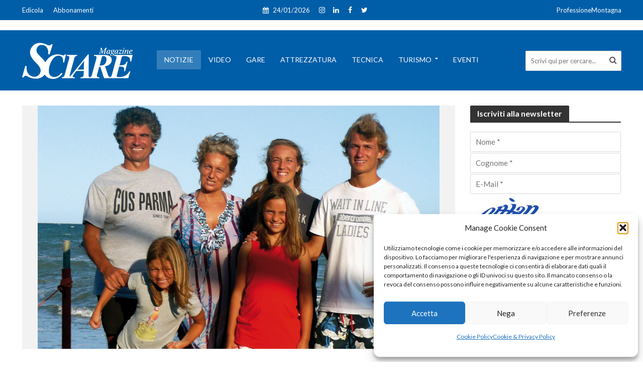

--- FILE ---
content_type: text/css
request_url: https://www.sciaremag.it/wp-content/cache/wpfc-minified/12ferdhm/vaa4.css
body_size: 11660
content:
@charset "UTF-8";
.mks_ads_widget .small li,
.mks_ads_widget ul.custom li,
.mks_adswidget_ul.small li,
.mks_adswidget_ul.custom li{
display: inline-block;
margin-right: 3px;
margin-bottom: 0;
}
.mks_ads_widget ul.large img,
.mks_adswidget_ul.large img{
width: 300px;
height: 250px;
}
.mks_ads_widget ul.small img,
.mks_adswidget_ul.small img{
width: 125px;
height: 125px;
}
.mks_ads_widget ul li a{
padding: 0;
margin: 0;
}
.mks_adswidget_ul li img {
width: auto;
height: 100%;
object-fit: cover;
-o-object-fit: cover;
font-family: 'object-fit: cover;'
}
.widget_mks_widget_hidden{
display: none;
}
.widget_mks_widget_hidden{
background: red;
color: #FFF;
}.meks-instagram-widget {
display: -webkit-box;
display: -ms-flexbox;
display: flex;
-ms-flex-wrap: wrap;
flex-wrap: wrap;
align-content: stretch;
}
.meks-instagram-widget a {
-moz-box-shadow:  none;
-webkit-box-shadow: none;
box-shadow: none;
display: block;
font-size: 0;
border: none;
outline: 0;
margin: 0;
padding: 0;
}
.meks-instagram-widget a img {
-moz-box-shadow:  none;
-webkit-box-shadow: none;
box-shadow: none;
border: none;
outline: 0;
margin: 0;
padding: 0;
}
.meks-instagram-follow-link {
display: block;
margin: 20px 0 0 0;
}
.meks-instagram-follow-link a{
width: 100%;
}
.mks_ig_likes{
font-size: 11px;
display:block;
opacity: .8;
margin-bottom: 5px;
}ul.flickr{
list-style-type: none;
padding: 0;
}
ul.flickr li, 
.widget ul.flickr li {
width: auto;
float: left;
margin: 10px 10px 0 0;
}
ul.flickr a {
display: block;
}
ul.flickr img {
opacity:0.7;
filter:alpha(opacity=70);
}
ul.flickr a:hover img{
opacity:1;
filter:alpha(opacity=100);
}
.clear{
clear: both;
}.mks_author_widget img{
float: left;
margin: 0 20px 0 0;
}
.mks_author_widget .mks_autor_link_wrap{ margin: 0; padding: 0;}
.mks-co-authors-wrapper {
margin-bottom: 30px;
}
.mks-co-authors-wrapper:last-child {
margin-bottom: 0;
}
.wp-block-legacy-widget__edit-preview .mks_author_widget > * {
margin-top: 0 !important;
margin-bottom: 0 !important;
}
.howto {
font-size: 12px;
}
.widget-inside ul {
padding: 0 !important;
margin: 5px 0 !important;
}
.widget-inside ul li::marker {
content: none !important;
}@font-face {
font-family: "socicon";
src: url(//www.sciaremag.it/wp-content/plugins/meks-smart-social-widget/css/fonts/socicon.eot);
src: url(//www.sciaremag.it/wp-content/plugins/meks-smart-social-widget/css/fonts/socicon.eot?#iefix) format("embedded-opentype"), url(//www.sciaremag.it/wp-content/plugins/meks-smart-social-widget/css/fonts/socicon.woff) format("woff"), url(//www.sciaremag.it/wp-content/plugins/meks-smart-social-widget/css/fonts/socicon.ttf) format("truetype"), url(//www.sciaremag.it/wp-content/plugins/meks-smart-social-widget/css/fonts/socicon.svg#socicon) format("svg");
font-weight: normal;
font-style: normal;
}
ul.mks_social_widget_ul li a:before {
font-family: "socicon" !important;
font-style: normal !important;
font-weight: normal !important;
font-variant: normal !important;
text-transform: none !important;
speak: none;
line-height: 1;
-webkit-font-smoothing: antialiased;
-moz-osx-font-smoothing: grayscale;
}
ul.mks_social_widget_ul li:before,
ul.mks_social_widget_ul li:after{
display: none;
}
ul.mks_social_widget_ul li a {
background: none;
display: block;
height: 48px;
width: 48px;
float: left;
margin-right: 5px;
font-size: 0px;
margin-bottom: 5px;
position: relative;
border: none !important;
padding: 0;
text-align: center;
display: flex;
justify-content: center;
align-items: center;
text-decoration: none;
letter-spacing: normal;
}
ul.mks_social_widget_ul li a span {
margin: 0;
padding: 0;
font-size: 0px;
}
ul.mks_social_widget_ul li a:before {
color: #FFF;
}
ul.mks_social_widget_ul li a.soc_rounded {
border-radius: 20%;
}
ul.mks_social_widget_ul li a.soc_circle {
border-radius: 50%;
}
ul.mks_social_widget_ul li:hover a {
-ms-filter: "progid:DXImageTransform.Microsoft.Alpha(Opacity=70)";
filter: alpha(opacity=70);
opacity: 0.7;
text-decoration: none;
}
ul.mks_social_widget_ul li {
display: inline-block;
vertical-align: top;
border: none !important;
padding: 0;
} ul.mks_social_widget_ul .socicon-aim {
background-color: #e95a00;
}
ul.mks_social_widget_ul .socicon-evernote {
background-color: #77ba2f;
}
ul.mks_social_widget_ul .socicon-cargo {
background-color: #00c462;
}
ul.mks_social_widget_ul .socicon-icloud {
background-color: #fb913f;
}
ul.mks_social_widget_ul .socicon-picasa {
background-color: #444;
}
ul.mks_social_widget_ul .socicon-posterous {
background-color: #f9d560;
}
ul.mks_social_widget_ul .socicon-tencent {
background-color: #389FDA;
}
ul.mks_social_widget_ul .socicon-me2day {
background-color: #4e28ac;
} ul.mks_social_widget_ul .socicon-aim {
background-image: url(//www.sciaremag.it/wp-content/plugins/meks-smart-social-widget/img/social_icons/aim_ico.png);
background-repeat: no-repeat;
background-position: center;
}
ul.mks_social_widget_ul .socicon-cargo {
background-image: url(//www.sciaremag.it/wp-content/plugins/meks-smart-social-widget/img/social_icons/cargo_ico.png);
background-repeat: no-repeat;
background-position: center;
}
ul.mks_social_widget_ul .socicon-evernote {
background-image: url(//www.sciaremag.it/wp-content/plugins/meks-smart-social-widget/img/social_icons/evernote_ico.png);
background-repeat: no-repeat;
background-position: center;
}
ul.mks_social_widget_ul .socicon-icloud {
background-image: url(//www.sciaremag.it/wp-content/plugins/meks-smart-social-widget/img/social_icons/icloud_ico.png);
background-repeat: no-repeat;
background-position: center;
}
ul.mks_social_widget_ul .socicon-picasa {
background-image: url(//www.sciaremag.it/wp-content/plugins/meks-smart-social-widget/img/social_icons/picasa_ico.png);
background-repeat: no-repeat;
background-position: center;
}
ul.mks_social_widget_ul .socicon-posterous {
background-image: url(//www.sciaremag.it/wp-content/plugins/meks-smart-social-widget/img/social_icons/posterous_ico.png);
background-repeat: no-repeat;
background-position: center;
}
ul.mks_social_widget_ul .socicon-tencent {
background-image: url(//www.sciaremag.it/wp-content/plugins/meks-smart-social-widget/img/social_icons/tencent_ico.png);
background-repeat: no-repeat;
background-position: center;
}
ul.mks_social_widget_ul .socicon-me2day {
background-image: url(//www.sciaremag.it/wp-content/plugins/meks-smart-social-widget/img/social_icons/me2day_ico.png);
background-repeat: no-repeat;
background-position: center;
} ul.mks_social_widget_ul .socicon-500px {
background: #58a9de;
}
ul.mks_social_widget_ul .socicon-500px:before {
content: "\e000"
}
ul.mks_social_widget_ul .socicon-8tracks {
background: #122c4b;
}
ul.mks_social_widget_ul .socicon-8tracks:before {
content: "\e001"
}
ul.mks_social_widget_ul .socicon-airbnb {
background: #ff5a5f;
}
ul.mks_social_widget_ul .socicon-airbnb:before {
content: "\e002"
}
ul.mks_social_widget_ul .socicon-alliance {
background: #144587;
}
ul.mks_social_widget_ul .socicon-alliance:before {
content: "\e003"
}
ul.mks_social_widget_ul .socicon-amazon {
background: #ff9900;
}
ul.mks_social_widget_ul .socicon-amazon:before {
content: "\e004"
}
ul.mks_social_widget_ul .socicon-amplement {
background: #0996c3;
}
ul.mks_social_widget_ul .socicon-amplement:before {
content: "\e005"
}
ul.mks_social_widget_ul .socicon-android {
background: #8ec047;
}
ul.mks_social_widget_ul .socicon-android:before {
content: "\e006"
}
ul.mks_social_widget_ul .socicon-angellist {
background: #000000;
}
ul.mks_social_widget_ul .socicon-angellist:before {
content: "\e007"
}
ul.mks_social_widget_ul .socicon-apple {
background: #B9BFC1;
}
ul.mks_social_widget_ul .socicon-apple:before {
content: "\e008"
}
ul.mks_social_widget_ul .socicon-appnet {
background: #494949;
}
ul.mks_social_widget_ul .socicon-appnet:before {
content: "\e009"
}
ul.mks_social_widget_ul .socicon-baidu {
background: #2629d9;
}
ul.mks_social_widget_ul .socicon-baidu:before {
content: "\e00a"
}
ul.mks_social_widget_ul .socicon-bandcamp {
background: #619aa9;
}
ul.mks_social_widget_ul .socicon-bandcamp:before {
content: "\e00b"
}
ul.mks_social_widget_ul .socicon-battlenet {
background: #0096CD;
}
ul.mks_social_widget_ul .socicon-battlenet:before {
content: "\e00c"
}
ul.mks_social_widget_ul .socicon-mixer {
background: #1FBAED;
}
ul.mks_social_widget_ul .socicon-mixer:before {
content: "\e00d"
}
ul.mks_social_widget_ul .socicon-bebee {
background: #f28f16;
}
ul.mks_social_widget_ul .socicon-bebee:before {
content: "\e00e"
}
ul.mks_social_widget_ul .socicon-bebo {
background: #EF1011;
}
ul.mks_social_widget_ul .socicon-bebo:before {
content: "\e00f"
}
ul.mks_social_widget_ul .socicon-behance {
background: #000000;
}
ul.mks_social_widget_ul .socicon-behance:before {
content: "\e010"
}
ul.mks_social_widget_ul .socicon-blizzard {
background: #01B2F1;
}
ul.mks_social_widget_ul .socicon-blizzard:before {
content: "\e011"
}
ul.mks_social_widget_ul .socicon-blogger {
background: #ec661c;
}
ul.mks_social_widget_ul .socicon-blogger:before {
content: "\e012"
}
ul.mks_social_widget_ul .socicon-buffer {
background: #000000;
}
ul.mks_social_widget_ul .socicon-buffer:before {
content: "\e013"
}
ul.mks_social_widget_ul .socicon-chrome {
background: #757575;
}
ul.mks_social_widget_ul .socicon-chrome:before {
content: "\e014"
}
ul.mks_social_widget_ul .socicon-coderwall {
background: #3E8DCC;
}
ul.mks_social_widget_ul .socicon-coderwall:before {
content: "\e015"
}
ul.mks_social_widget_ul .socicon-curse {
background: #f26522;
}
ul.mks_social_widget_ul .socicon-curse:before {
content: "\e016"
}
ul.mks_social_widget_ul .socicon-dailymotion {
background: #004e72;
}
ul.mks_social_widget_ul .socicon-dailymotion:before {
content: "\e017"
}
ul.mks_social_widget_ul .socicon-deezer {
background: #32323d;
}
ul.mks_social_widget_ul .socicon-deezer:before {
content: "\e018"
}
ul.mks_social_widget_ul .socicon-delicious {
background: #020202;
}
ul.mks_social_widget_ul .socicon-delicious:before {
content: "\e019"
}
ul.mks_social_widget_ul .socicon-deviantart {
background: #c5d200;
}
ul.mks_social_widget_ul .socicon-deviantart:before {
content: "\e01a"
}
ul.mks_social_widget_ul .socicon-diablo {
background: #8B1209;
}
ul.mks_social_widget_ul .socicon-diablo:before {
content: "\e01b"
}
ul.mks_social_widget_ul .socicon-digg {
background: #1d1d1b;
}
ul.mks_social_widget_ul .socicon-digg:before {
content: "\e01c"
}
ul.mks_social_widget_ul .socicon-discord {
background: #7289da;
}
ul.mks_social_widget_ul .socicon-discord:before {
content: "\e01d"
}
ul.mks_social_widget_ul .socicon-disqus {
background: #2e9fff;
}
ul.mks_social_widget_ul .socicon-disqus:before {
content: "\e01e"
}
ul.mks_social_widget_ul .socicon-douban {
background: #3ca353;
}
ul.mks_social_widget_ul .socicon-douban:before {
content: "\e01f"
}
ul.mks_social_widget_ul .socicon-draugiem {
background: #ffa32b;
}
ul.mks_social_widget_ul .socicon-draugiem:before {
content: "\e020"
}
ul.mks_social_widget_ul .socicon-dribbble {
background: #e84d88;
}
ul.mks_social_widget_ul .socicon-dribbble:before {
content: "\e021"
}
ul.mks_social_widget_ul .socicon-drupal {
background: #00598e;
}
ul.mks_social_widget_ul .socicon-drupal:before {
content: "\e022"
}
ul.mks_social_widget_ul .socicon-ebay {
background: #333333;
}
ul.mks_social_widget_ul .socicon-ebay:before {
content: "\e023"
}
ul.mks_social_widget_ul .socicon-ello {
background: #000000;
}
ul.mks_social_widget_ul .socicon-ello:before {
content: "\e024"
}
ul.mks_social_widget_ul .socicon-endomondo {
background: #86ad00;
}
ul.mks_social_widget_ul .socicon-endomondo:before {
content: "\e025"
}
ul.mks_social_widget_ul .socicon-envato {
background: #597c3a;
}
ul.mks_social_widget_ul .socicon-envato:before {
content: "\e026"
}
ul.mks_social_widget_ul .socicon-etsy {
background: #F56400;
}
ul.mks_social_widget_ul .socicon-etsy:before {
content: "\e027"
}
ul.mks_social_widget_ul .socicon-facebook {
background: #3e5b98;
}
ul.mks_social_widget_ul .socicon-facebook:before {
content: "\e028"
}
ul.mks_social_widget_ul .socicon-feedburner {
background: #ffcc00;
}
ul.mks_social_widget_ul .socicon-feedburner:before {
content: "\e029"
}
ul.mks_social_widget_ul .socicon-filmweb {
background: #ffc404;
}
ul.mks_social_widget_ul .socicon-filmweb:before {
content: "\e02a"
}
ul.mks_social_widget_ul .socicon-firefox {
background: #484848;
}
ul.mks_social_widget_ul .socicon-firefox:before {
content: "\e02b"
}
ul.mks_social_widget_ul .socicon-flattr {
background: #F67C1A;
}
ul.mks_social_widget_ul .socicon-flattr:before {
content: "\e02c"
}
ul.mks_social_widget_ul .socicon-flickr {
background: #1e1e1b;
}
ul.mks_social_widget_ul .socicon-flickr:before {
content: "\e02d"
}
ul.mks_social_widget_ul .socicon-formulr {
background: #ff5a60;
}
ul.mks_social_widget_ul .socicon-formulr:before {
content: "\e02e"
}
ul.mks_social_widget_ul .socicon-forrst {
background: #5B9A68;
}
ul.mks_social_widget_ul .socicon-forrst:before {
content: "\e02f"
}
ul.mks_social_widget_ul .socicon-foursquare {
background: #f94877;
}
ul.mks_social_widget_ul .socicon-foursquare:before {
content: "\e030"
}
ul.mks_social_widget_ul .socicon-friendfeed {
background: #2F72C4;
}
ul.mks_social_widget_ul .socicon-friendfeed:before {
content: "\e031"
}
ul.mks_social_widget_ul .socicon-github {
background: #221e1b;
}
ul.mks_social_widget_ul .socicon-github:before {
content: "\e032"
}
ul.mks_social_widget_ul .socicon-goodreads {
background: #463020;
}
ul.mks_social_widget_ul .socicon-goodreads:before {
content: "\e033"
}
ul.mks_social_widget_ul .socicon-google {
background: #4285f4;
}
ul.mks_social_widget_ul .socicon-google:before {
content: "\e034"
}
ul.mks_social_widget_ul .socicon-googlegroups {
background: #4F8EF5;
}
ul.mks_social_widget_ul .socicon-googlegroups:before {
content: "\e036"
}
ul.mks_social_widget_ul .socicon-googlephotos {
background: #212121;
}
ul.mks_social_widget_ul .socicon-googlephotos:before {
content: "\e037"
}
ul.mks_social_widget_ul .socicon-googleplus {
background: #dd4b39;
}
ul.mks_social_widget_ul .socicon-googleplus:before {
content: "\e038"
}
ul.mks_social_widget_ul .socicon-googlescholar {
background: #4285f4;
}
ul.mks_social_widget_ul .socicon-googlescholar:before {
content: "\e035"
}
ul.mks_social_widget_ul .socicon-grooveshark {
background: #000000;
}
ul.mks_social_widget_ul .socicon-grooveshark:before {
content: "\e039"
}
ul.mks_social_widget_ul .socicon-hackerrank {
background: #2ec866;
}
ul.mks_social_widget_ul .socicon-hackerrank:before {
content: "\e03a"
}
ul.mks_social_widget_ul .socicon-hearthstone {
background: #EC9313;
}
ul.mks_social_widget_ul .socicon-hearthstone:before {
content: "\e03b"
}
ul.mks_social_widget_ul .socicon-hellocoton {
background: #d30d66;
}
ul.mks_social_widget_ul .socicon-hellocoton:before {
content: "\e03c"
}
ul.mks_social_widget_ul .socicon-heroes {
background: #2397F7;
}
ul.mks_social_widget_ul .socicon-heroes:before {
content: "\e03d"
}
ul.mks_social_widget_ul .socicon-hitbox {
background: #99CC00;
}
ul.mks_social_widget_ul .socicon-hitbox:before {
content: "\e03e"
}
ul.mks_social_widget_ul .socicon-horde {
background: #84121C;
}
ul.mks_social_widget_ul .socicon-horde:before {
content: "\e03f"
}
ul.mks_social_widget_ul .socicon-houzz {
background: #7CC04B;
}
ul.mks_social_widget_ul .socicon-houzz:before {
content: "\e040"
}
ul.mks_social_widget_ul .socicon-icq {
background: #7EBD00;
}
ul.mks_social_widget_ul .socicon-icq:before {
content: "\e041"
}
ul.mks_social_widget_ul .socicon-identica {
background: #000000;
}
ul.mks_social_widget_ul .socicon-identica:before {
content: "\e042"
}
ul.mks_social_widget_ul .socicon-imdb {
background: #E8BA00;
}
ul.mks_social_widget_ul .socicon-imdb:before {
content: "\e043"
}
ul.mks_social_widget_ul .socicon-instagram {
background: #000000;
}
ul.mks_social_widget_ul .socicon-instagram:before {
content: "\e044"
}
ul.mks_social_widget_ul .socicon-issuu {
background: #F26F61;
}
ul.mks_social_widget_ul .socicon-issuu:before {
content: "\e045"
}
ul.mks_social_widget_ul .socicon-istock {
background: #000000;
}
ul.mks_social_widget_ul .socicon-istock:before {
content: "\e046"
}
ul.mks_social_widget_ul .socicon-itunes {
background: #ff5e51;
}
ul.mks_social_widget_ul .socicon-itunes:before {
content: "\e047"
}
ul.mks_social_widget_ul .socicon-keybase {
background: #FF7100;
}
ul.mks_social_widget_ul .socicon-keybase:before {
content: "\e048"
}
ul.mks_social_widget_ul .socicon-lanyrd {
background: #3c80c9;
}
ul.mks_social_widget_ul .socicon-lanyrd:before {
content: "\e049"
}
ul.mks_social_widget_ul .socicon-lastfm {
background: #d41316;
}
ul.mks_social_widget_ul .socicon-lastfm:before {
content: "\e04a"
}
ul.mks_social_widget_ul .socicon-line {
background: #00B901;
}
ul.mks_social_widget_ul .socicon-line:before {
content: "\e04b"
}
ul.mks_social_widget_ul .socicon-linkedin {
background: #3371b7;
}
ul.mks_social_widget_ul .socicon-linkedin:before {
content: "\e04c"
}
ul.mks_social_widget_ul .socicon-livejournal {
background: #0099CC;
}
ul.mks_social_widget_ul .socicon-livejournal:before {
content: "\e04d"
}
ul.mks_social_widget_ul .socicon-lyft {
background: #FF00BF;
}
ul.mks_social_widget_ul .socicon-lyft:before {
content: "\e04e"
}
ul.mks_social_widget_ul .socicon-macos {
background: #000000;
}
ul.mks_social_widget_ul .socicon-macos:before {
content: "\e04f"
}
ul.mks_social_widget_ul .socicon-mail {
background: #000000;
}
ul.mks_social_widget_ul .socicon-mail:before {
content: "\e050"
}
ul.mks_social_widget_ul .socicon-medium {
background: #000000;
}
ul.mks_social_widget_ul .socicon-medium:before {
content: "\e051"
}
ul.mks_social_widget_ul .socicon-meetup {
background: #e2373c;
}
ul.mks_social_widget_ul .socicon-meetup:before {
content: "\e052"
}
ul.mks_social_widget_ul .socicon-mixcloud {
background: #000000;
}
ul.mks_social_widget_ul .socicon-mixcloud:before {
content: "\e053"
}
ul.mks_social_widget_ul .socicon-modelmayhem {
background: #000000;
}
ul.mks_social_widget_ul .socicon-modelmayhem:before {
content: "\e054"
}
ul.mks_social_widget_ul .socicon-mumble {
background: #5AB5D1;
}
ul.mks_social_widget_ul .socicon-mumble:before {
content: "\e055"
}
ul.mks_social_widget_ul .socicon-myspace {
background: #323232;
}
ul.mks_social_widget_ul .socicon-myspace:before {
content: "\e056"
}
ul.mks_social_widget_ul .socicon-newsvine {
background: #075B2F;
}
ul.mks_social_widget_ul .socicon-newsvine:before {
content: "\e057"
}
ul.mks_social_widget_ul .socicon-nintendo {
background: #F58A33;
}
ul.mks_social_widget_ul .socicon-nintendo:before {
content: "\e058"
}
ul.mks_social_widget_ul .socicon-npm {
background: #C12127;
}
ul.mks_social_widget_ul .socicon-npm:before {
content: "\e059"
}
ul.mks_social_widget_ul .socicon-odnoklassniki {
background: #f48420;
}
ul.mks_social_widget_ul .socicon-odnoklassniki:before {
content: "\e05a"
}
ul.mks_social_widget_ul .socicon-openid {
background: #f78c40;
}
ul.mks_social_widget_ul .socicon-openid:before {
content: "\e05b"
}
ul.mks_social_widget_ul .socicon-opera {
background: #FF1B2D;
}
ul.mks_social_widget_ul .socicon-opera:before {
content: "\e05c"
}
ul.mks_social_widget_ul .socicon-outlook {
background: #0072C6;
}
ul.mks_social_widget_ul .socicon-outlook:before {
content: "\e05d"
}
ul.mks_social_widget_ul .socicon-overwatch {
background: #9E9E9E;
}
ul.mks_social_widget_ul .socicon-overwatch:before {
content: "\e05e"
}
ul.mks_social_widget_ul .socicon-patreon {
background: #F96854;
}
ul.mks_social_widget_ul .socicon-patreon:before {
content: "\e05f"
}
ul.mks_social_widget_ul .socicon-paypal {
background: #009cde;
}
ul.mks_social_widget_ul .socicon-paypal:before {
content: "\e060"
}
ul.mks_social_widget_ul .socicon-periscope {
background: #3AA4C6;
}
ul.mks_social_widget_ul .socicon-periscope:before {
content: "\e061"
}
ul.mks_social_widget_ul .socicon-persona {
background: #e6753d;
}
ul.mks_social_widget_ul .socicon-persona:before {
content: "\e062"
}
ul.mks_social_widget_ul .socicon-pinterest {
background: #c92619;
}
ul.mks_social_widget_ul .socicon-pinterest:before {
content: "\e063"
}
ul.mks_social_widget_ul .socicon-play {
background: #000000;
}
ul.mks_social_widget_ul .socicon-play:before {
content: "\e064"
}
ul.mks_social_widget_ul .socicon-player {
background: #6E41BD;
}
ul.mks_social_widget_ul .socicon-player:before {
content: "\e065"
}
ul.mks_social_widget_ul .socicon-playstation {
background: #000000;
}
ul.mks_social_widget_ul .socicon-playstation:before {
content: "\e066"
}
ul.mks_social_widget_ul .socicon-pocket {
background: #ED4055;
}
ul.mks_social_widget_ul .socicon-pocket:before {
content: "\e067"
}
ul.mks_social_widget_ul .socicon-qq {
background: #4297d3;
}
ul.mks_social_widget_ul .socicon-qq:before {
content: "\e068"
}
ul.mks_social_widget_ul .socicon-quora {
background: #cb202d;
}
ul.mks_social_widget_ul .socicon-quora:before {
content: "\e069"
}
ul.mks_social_widget_ul .socicon-raidcall {
background: #073558;
}
ul.mks_social_widget_ul .socicon-raidcall:before {
content: "\e06a"
}
ul.mks_social_widget_ul .socicon-ravelry {
background: #B6014C;
}
ul.mks_social_widget_ul .socicon-ravelry:before {
content: "\e06b"
}
ul.mks_social_widget_ul .socicon-reddit {
background: #e74a1e;
}
ul.mks_social_widget_ul .socicon-reddit:before {
content: "\e06c"
}
ul.mks_social_widget_ul .socicon-renren {
background: #2266b0;
}
ul.mks_social_widget_ul .socicon-renren:before {
content: "\e06d"
}
ul.mks_social_widget_ul .socicon-researchgate {
background: #00CCBB;
}
ul.mks_social_widget_ul .socicon-researchgate:before {
content: "\e06e"
}
ul.mks_social_widget_ul .socicon-residentadvisor {
background: #B3BE1B;
}
ul.mks_social_widget_ul .socicon-residentadvisor:before {
content: "\e06f"
}
ul.mks_social_widget_ul .socicon-reverbnation {
background: #000000;
}
ul.mks_social_widget_ul .socicon-reverbnation:before {
content: "\e070"
}
ul.mks_social_widget_ul .socicon-rss {
background: #f26109;
}
ul.mks_social_widget_ul .socicon-rss:before {
content: "\e071"
}
ul.mks_social_widget_ul .socicon-sharethis {
background: #01bf01;
}
ul.mks_social_widget_ul .socicon-sharethis:before {
content: "\e072"
}
ul.mks_social_widget_ul .socicon-skype {
background: #28abe3;
}
ul.mks_social_widget_ul .socicon-skype:before {
content: "\e073"
}
ul.mks_social_widget_ul .socicon-slideshare {
background: #4ba3a6;
}
ul.mks_social_widget_ul .socicon-slideshare:before {
content: "\e074"
}
ul.mks_social_widget_ul .socicon-smugmug {
background: #ACFD32;
}
ul.mks_social_widget_ul .socicon-smugmug:before {
content: "\e075"
}
ul.mks_social_widget_ul .socicon-snapchat {
background: #fffa37;
}
ul.mks_social_widget_ul .socicon-snapchat:before {
content: "\e076"
}
ul.mks_social_widget_ul .socicon-songkick {
background: #F80046;
}
ul.mks_social_widget_ul .socicon-songkick:before {
content: "\e077"
}
ul.mks_social_widget_ul .socicon-soundcloud {
background: #fe3801;
}
ul.mks_social_widget_ul .socicon-soundcloud:before {
content: "\e078"
}
ul.mks_social_widget_ul .socicon-spotify {
background: #7bb342;
}
ul.mks_social_widget_ul .socicon-spotify:before {
content: "\e079"
}
ul.mks_social_widget_ul .socicon-stackexchange {
background: #2f2f2f;
}
ul.mks_social_widget_ul .socicon-stackexchange:before {
content: "\e07a"
}
ul.mks_social_widget_ul .socicon-stackoverflow {
background: #FD9827;
}
ul.mks_social_widget_ul .socicon-stackoverflow:before {
content: "\e07b"
}
ul.mks_social_widget_ul .socicon-starcraft {
background: #002250;
}
ul.mks_social_widget_ul .socicon-starcraft:before {
content: "\e07c"
}
ul.mks_social_widget_ul .socicon-stayfriends {
background: #F08A1C;
}
ul.mks_social_widget_ul .socicon-stayfriends:before {
content: "\e07d"
}
ul.mks_social_widget_ul .socicon-steam {
background: #171a21;
}
ul.mks_social_widget_ul .socicon-steam:before {
content: "\e07e"
}
ul.mks_social_widget_ul .socicon-storehouse {
background: #25B0E6;
}
ul.mks_social_widget_ul .socicon-storehouse:before {
content: "\e07f"
}
ul.mks_social_widget_ul .socicon-strava {
background: #FC4C02;
}
ul.mks_social_widget_ul .socicon-strava:before {
content: "\e080"
}
ul.mks_social_widget_ul .socicon-streamjar {
background: #503a60;
}
ul.mks_social_widget_ul .socicon-streamjar:before {
content: "\e081"
}
ul.mks_social_widget_ul .socicon-stumbleupon {
background: #e64011;
}
ul.mks_social_widget_ul .socicon-stumbleupon:before {
content: "\e082"
}
ul.mks_social_widget_ul .socicon-swarm {
background: #FC9D3C;
}
ul.mks_social_widget_ul .socicon-swarm:before {
content: "\e083"
}
ul.mks_social_widget_ul .socicon-teamspeak {
background: #465674;
}
ul.mks_social_widget_ul .socicon-teamspeak:before {
content: "\e084"
}
ul.mks_social_widget_ul .socicon-teamviewer {
background: #168EF4;
}
ul.mks_social_widget_ul .socicon-teamviewer:before {
content: "\e085"
}
ul.mks_social_widget_ul .socicon-technorati {
background: #5cb030;
}
ul.mks_social_widget_ul .socicon-technorati:before {
content: "\e086"
}
ul.mks_social_widget_ul .socicon-telegram {
background: #0088cc;
}
ul.mks_social_widget_ul .socicon-telegram:before {
content: "\e087"
}
ul.mks_social_widget_ul .socicon-tripadvisor {
background: #4B7E37;
}
ul.mks_social_widget_ul .socicon-tripadvisor:before {
content: "\e088"
}
ul.mks_social_widget_ul .socicon-tripit {
background: #1982C3;
}
ul.mks_social_widget_ul .socicon-tripit:before {
content: "\e089"
}
ul.mks_social_widget_ul .socicon-triplej {
background: #E53531;
}
ul.mks_social_widget_ul .socicon-triplej:before {
content: "\e08a"
}
ul.mks_social_widget_ul .socicon-tumblr {
background: #45556c;
}
ul.mks_social_widget_ul .socicon-tumblr:before {
content: "\e08b"
}
ul.mks_social_widget_ul .socicon-twitch {
background: #6441a5;
}
ul.mks_social_widget_ul .socicon-twitch:before {
content: "\e08c"
}
ul.mks_social_widget_ul .socicon-twitter {
background: #222222;
}
ul.mks_social_widget_ul .socicon-twitter:before {
content: "\e959"
}
ul.mks_social_widget_ul .socicon-uber {
background: #000000;
}
ul.mks_social_widget_ul .socicon-uber:before {
content: "\e08e"
}
ul.mks_social_widget_ul .socicon-ventrilo {
background: #77808A;
}
ul.mks_social_widget_ul .socicon-ventrilo:before {
content: "\e08f"
}
ul.mks_social_widget_ul .socicon-viadeo {
background: #e4a000;
}
ul.mks_social_widget_ul .socicon-viadeo:before {
content: "\e090"
}
ul.mks_social_widget_ul .socicon-viber {
background: #7b519d;
}
ul.mks_social_widget_ul .socicon-viber:before {
content: "\e091"
}
ul.mks_social_widget_ul .socicon-viewbug {
background: #2B9FCF;
}
ul.mks_social_widget_ul .socicon-viewbug:before {
content: "\e092"
}
ul.mks_social_widget_ul .socicon-vimeo {
background: #51b5e7;
}
ul.mks_social_widget_ul .socicon-vimeo:before {
content: "\e093"
}
ul.mks_social_widget_ul .socicon-vine {
background: #00b389;
}
ul.mks_social_widget_ul .socicon-vine:before {
content: "\e094"
}
ul.mks_social_widget_ul .socicon-vkontakte {
background: #5a7fa6;
}
ul.mks_social_widget_ul .socicon-vkontakte:before {
content: "\e095"
}
ul.mks_social_widget_ul .socicon-warcraft {
background: #1EB10A;
}
ul.mks_social_widget_ul .socicon-warcraft:before {
content: "\e096"
}
ul.mks_social_widget_ul .socicon-wechat {
background: #09b507;
}
ul.mks_social_widget_ul .socicon-wechat:before {
content: "\e097"
}
ul.mks_social_widget_ul .socicon-weibo {
background: #e31c34;
}
ul.mks_social_widget_ul .socicon-weibo:before {
content: "\e098"
}
ul.mks_social_widget_ul .socicon-whatsapp {
background: #20B038;
}
ul.mks_social_widget_ul .socicon-whatsapp:before {
content: "\e099"
}
ul.mks_social_widget_ul .socicon-wikipedia {
background: #000000;
}
ul.mks_social_widget_ul .socicon-wikipedia:before {
content: "\e09a"
}
ul.mks_social_widget_ul .socicon-windows {
background: #00BDF6;
}
ul.mks_social_widget_ul .socicon-windows:before {
content: "\e09b"
}
ul.mks_social_widget_ul .socicon-wordpress {
background: #464646;
}
ul.mks_social_widget_ul .socicon-wordpress:before {
content: "\e09c"
}
ul.mks_social_widget_ul .socicon-wykop {
background: #328efe;
}
ul.mks_social_widget_ul .socicon-wykop:before {
content: "\e09d"
}
ul.mks_social_widget_ul .socicon-xbox {
background: #92C83E;
}
ul.mks_social_widget_ul .socicon-xbox:before {
content: "\e09e"
}
ul.mks_social_widget_ul .socicon-xing {
background: #005a60;
}
ul.mks_social_widget_ul .socicon-xing:before {
content: "\e09f"
}
ul.mks_social_widget_ul .socicon-yahoo {
background: #6e2a85;
}
ul.mks_social_widget_ul .socicon-yahoo:before {
content: "\e0a0"
}
ul.mks_social_widget_ul .socicon-yammer {
background: #1175C4;
}
ul.mks_social_widget_ul .socicon-yammer:before {
content: "\e0a1"
}
ul.mks_social_widget_ul .socicon-yandex {
background: #FF0000;
}
ul.mks_social_widget_ul .socicon-yandex:before {
content: "\e0a2"
}
ul.mks_social_widget_ul .socicon-yelp {
background: #c83218;
}
ul.mks_social_widget_ul .socicon-yelp:before {
content: "\e0a3"
}
ul.mks_social_widget_ul .socicon-younow {
background: #61C03E;
}
ul.mks_social_widget_ul .socicon-younow:before {
content: "\e0a4"
}
ul.mks_social_widget_ul .socicon-youtube {
background: #e02a20;
}
ul.mks_social_widget_ul .socicon-youtube:before {
content: "\e0a5"
}
ul.mks_social_widget_ul .socicon-zapier {
background: #FF4A00;
}
ul.mks_social_widget_ul .socicon-zapier:before {
content: "\e0a6"
}
ul.mks_social_widget_ul .socicon-zerply {
background: #9DBC7A;
}
ul.mks_social_widget_ul .socicon-zerply:before {
content: "\e0a7"
}
ul.mks_social_widget_ul .socicon-zomato {
background: #cb202d;
}
ul.mks_social_widget_ul .socicon-zomato:before {
content: "\e0a8"
}
ul.mks_social_widget_ul .socicon-zynga {
background: #DC0606;
}
ul.mks_social_widget_ul .socicon-zynga:before {
content: "\e0a9"
}
ul.mks_social_widget_ul .socicon-spreadshirt {
background: #00b2a6;
}
ul.mks_social_widget_ul .socicon-spreadshirt:before {
content: "\e900"
}
ul.mks_social_widget_ul .socicon-trello {
background: #0079bf;
}
ul.mks_social_widget_ul .socicon-trello:before {
content: "\e902"
}
ul.mks_social_widget_ul .socicon-gamejolt {
background: #191919;
}
ul.mks_social_widget_ul .socicon-gamejolt:before {
content: "\e901"
}
ul.mks_social_widget_ul .socicon-tunein {
background: #36b4a7;
}
ul.mks_social_widget_ul .socicon-tunein:before {
content: "\e903"
}
ul.mks_social_widget_ul .socicon-bloglovin {
background: #000000;
}
ul.mks_social_widget_ul .socicon-bloglovin:before {
content: "\e904"
}
ul.mks_social_widget_ul .socicon-gamewisp {
background: #F8A853;
}
ul.mks_social_widget_ul .socicon-gamewisp:before {
content: "\e905"
}
ul.mks_social_widget_ul .socicon-messenger {
background: #0084ff;
}
ul.mks_social_widget_ul .socicon-messenger:before {
content: "\e906"
}
ul.mks_social_widget_ul .socicon-pandora {
background: #224099;
}
ul.mks_social_widget_ul .socicon-pandora:before {
content: "\e907"
}
ul.mks_social_widget_ul .socicon-microsoft {
background: #666666;
}
ul.mks_social_widget_ul .socicon-microsoft:before {
content: "\e90e"
}
ul.mks_social_widget_ul .socicon-mobcrush {
background: #FFEE00;
}
ul.mks_social_widget_ul .socicon-mobcrush:before {
content: "\e90d"
}
ul.mks_social_widget_ul .socicon-sketchfab {
background: #00A5D6;
}
ul.mks_social_widget_ul .socicon-sketchfab:before {
content: "\e90c"
}
ul.mks_social_widget_ul .socicon-yt-gaming {
background: #E91D00;
}
ul.mks_social_widget_ul .socicon-yt-gaming:before {
content: "\e90b"
}
ul.mks_social_widget_ul .socicon-fyuse {
background: #FF3143;
}
ul.mks_social_widget_ul .socicon-fyuse:before {
content: "\e90a"
}
ul.mks_social_widget_ul .socicon-bitbucket {
background: #243759;
}
ul.mks_social_widget_ul .socicon-bitbucket:before {
content: "\e909"
}
ul.mks_social_widget_ul .socicon-augment {
background: #E71204;
}
ul.mks_social_widget_ul .socicon-augment:before {
content: "\e908"
}
ul.mks_social_widget_ul .socicon-toneden {
background: #777BF9;
}
ul.mks_social_widget_ul .socicon-toneden:before {
content: "\e93a"
}
ul.mks_social_widget_ul .socicon-niconico {
background: #000000;
}
ul.mks_social_widget_ul .socicon-niconico:before {
content: "\e939"
}
ul.mks_social_widget_ul .socicon-zillow {
background: #0074e4;
}
ul.mks_social_widget_ul .socicon-zillow:before {
content: "\e938"
}
ul.mks_social_widget_ul .socicon-googlemaps {
background: #4285F4;
}
ul.mks_social_widget_ul .socicon-googlemaps:before {
content: "\e937"
}
ul.mks_social_widget_ul .socicon-booking {
background: #003580;
}
ul.mks_social_widget_ul .socicon-booking:before {
content: "\e936"
}
ul.mks_social_widget_ul .socicon-fundable {
background: #1d181f;
}
ul.mks_social_widget_ul .socicon-fundable:before {
content: "\e935"
}
ul.mks_social_widget_ul .socicon-upwork {
background: #5BBC2F;
}
ul.mks_social_widget_ul .socicon-upwork:before {
content: "\e934"
}
ul.mks_social_widget_ul .socicon-ghost {
background: #33393C;
}
ul.mks_social_widget_ul .socicon-ghost:before {
content: "\e933"
}
ul.mks_social_widget_ul .socicon-loomly {
background: #00425f;
}
ul.mks_social_widget_ul .socicon-loomly:before {
content: "\e932"
}
ul.mks_social_widget_ul .socicon-trulia {
background: #20BF63;
}
ul.mks_social_widget_ul .socicon-trulia:before {
content: "\e931"
}
ul.mks_social_widget_ul .socicon-ask {
background: #CF0000;
}
ul.mks_social_widget_ul .socicon-ask:before {
content: "\e930"
}
ul.mks_social_widget_ul .socicon-gust {
background: #1E2E3E;
}
ul.mks_social_widget_ul .socicon-gust:before {
content: "\e92f"
}
ul.mks_social_widget_ul .socicon-toptal {
background: #4C73AA;
}
ul.mks_social_widget_ul .socicon-toptal:before {
content: "\e92e"
}
ul.mks_social_widget_ul .socicon-squarespace {
background: #121212;
}
ul.mks_social_widget_ul .socicon-squarespace:before {
content: "\e92d"
}
ul.mks_social_widget_ul .socicon-bonanza {
background: #62764A;
}
ul.mks_social_widget_ul .socicon-bonanza:before {
content: "\e92c"
}
ul.mks_social_widget_ul .socicon-doodle {
background: #0064DC;
}
ul.mks_social_widget_ul .socicon-doodle:before {
content: "\e92b"
}
ul.mks_social_widget_ul .socicon-bing {
background: #008485;
}
ul.mks_social_widget_ul .socicon-bing:before {
content: "\e92a"
}
ul.mks_social_widget_ul .socicon-seedrs {
background: #7FBB31;
}
ul.mks_social_widget_ul .socicon-seedrs:before {
content: "\e929"
}
ul.mks_social_widget_ul .socicon-freelancer {
background: #0088CA;
}
ul.mks_social_widget_ul .socicon-freelancer:before {
content: "\e928"
}
ul.mks_social_widget_ul .socicon-shopify {
background: #5C6AC4;
}
ul.mks_social_widget_ul .socicon-shopify:before {
content: "\e927"
}
ul.mks_social_widget_ul .socicon-googlecalendar {
background: #3D81F6;
}
ul.mks_social_widget_ul .socicon-googlecalendar:before {
content: "\e926"
}
ul.mks_social_widget_ul .socicon-redfin {
background: #C82022;
}
ul.mks_social_widget_ul .socicon-redfin:before {
content: "\e925"
}
ul.mks_social_widget_ul .socicon-wix {
background: #0096FF;
}
ul.mks_social_widget_ul .socicon-wix:before {
content: "\e924"
}
ul.mks_social_widget_ul .socicon-craigslist {
background: #561A8B;
}
ul.mks_social_widget_ul .socicon-craigslist:before {
content: "\e923"
}
ul.mks_social_widget_ul .socicon-alibaba {
background: #FF6A00;
}
ul.mks_social_widget_ul .socicon-alibaba:before {
content: "\e922"
}
ul.mks_social_widget_ul .socicon-zoom {
background: #2D8CFF;
}
ul.mks_social_widget_ul .socicon-zoom:before {
content: "\e921"
}
ul.mks_social_widget_ul .socicon-homes {
background: #F7841B;
}
ul.mks_social_widget_ul .socicon-homes:before {
content: "\e920"
}
ul.mks_social_widget_ul .socicon-appstore {
background: #007AFF;
}
ul.mks_social_widget_ul .socicon-appstore:before {
content: "\e91f"
}
ul.mks_social_widget_ul .socicon-guru {
background: #4C81C0;
}
ul.mks_social_widget_ul .socicon-guru:before {
content: "\e91e"
}
ul.mks_social_widget_ul .socicon-aliexpress {
background: #E92C00;
}
ul.mks_social_widget_ul .socicon-aliexpress:before {
content: "\e91d"
}
ul.mks_social_widget_ul .socicon-gotomeeting {
background: #FD7A2B;
}
ul.mks_social_widget_ul .socicon-gotomeeting:before {
content: "\e91c"
}
ul.mks_social_widget_ul .socicon-fiverr {
background: #0DB62A;
}
ul.mks_social_widget_ul .socicon-fiverr:before {
content: "\e91b"
}
ul.mks_social_widget_ul .socicon-logmein {
background: #45B6F3;
}
ul.mks_social_widget_ul .socicon-logmein:before {
content: "\e91a"
}
ul.mks_social_widget_ul .socicon-openaigym {
background: #29A8B3;
}
ul.mks_social_widget_ul .socicon-openaigym:before {
content: "\e919"
}
ul.mks_social_widget_ul .socicon-slack {
background: #4B6BC6;
}
ul.mks_social_widget_ul .socicon-slack:before {
content: "\e918"
}
ul.mks_social_widget_ul .socicon-codepen {
background: #000000;
}
ul.mks_social_widget_ul .socicon-codepen:before {
content: "\e917"
}
ul.mks_social_widget_ul .socicon-angieslist {
background: #299F37;
}
ul.mks_social_widget_ul .socicon-angieslist:before {
content: "\e916"
}
ul.mks_social_widget_ul .socicon-homeadvisor {
background: #EF8B1D;
}
ul.mks_social_widget_ul .socicon-homeadvisor:before {
content: "\e915"
}
ul.mks_social_widget_ul .socicon-unsplash {
background: #000000;
}
ul.mks_social_widget_ul .socicon-unsplash:before {
content: "\e914"
}
ul.mks_social_widget_ul .socicon-mastodon {
background: #2986D6;
}
ul.mks_social_widget_ul .socicon-mastodon:before {
content: "\e913"
}
ul.mks_social_widget_ul .socicon-natgeo {
background: #222222;
}
ul.mks_social_widget_ul .socicon-natgeo:before {
content: "\e912"
}
ul.mks_social_widget_ul .socicon-qobuz {
background: #298FBF;
}
ul.mks_social_widget_ul .socicon-qobuz:before {
content: "\e911"
}
ul.mks_social_widget_ul .socicon-tidal {
background: #01FFFF;
}
ul.mks_social_widget_ul .socicon-tidal:before {
content: "\e910"
}
ul.mks_social_widget_ul .socicon-realtor {
background: #D52228;
}
ul.mks_social_widget_ul .socicon-realtor:before {
content: "\e90f"
}
ul.mks_social_widget_ul .socicon-calendly {
background: #00a3fa;
}
ul.mks_social_widget_ul .socicon-calendly:before {
content: "\e93d"
}
ul.mks_social_widget_ul .socicon-homify {
background: #7DCDA3;
}
ul.mks_social_widget_ul .socicon-homify:before {
content: "\e93c"
}
ul.mks_social_widget_ul .socicon-crunchbase {
background: #0288d1;
}
ul.mks_social_widget_ul .socicon-crunchbase:before {
content: "\e93b"
}
ul.mks_social_widget_ul .socicon-livemaster {
background: #e76d00;
}
ul.mks_social_widget_ul .socicon-livemaster:before {
content: "\e93e"
}
ul.mks_social_widget_ul .socicon-udemy {
background: #17aa1c;
}
ul.mks_social_widget_ul .socicon-udemy:before {
content: "\e93f"
}
ul.mks_social_widget_ul .socicon-nextdoor {
background: #01B247;
}
ul.mks_social_widget_ul .socicon-nextdoor:before {
content: "\e942"
}
ul.mks_social_widget_ul .socicon-origin {
background: #F56C2E;
}
ul.mks_social_widget_ul .socicon-origin:before {
content: "\e941"
}
ul.mks_social_widget_ul .socicon-codered {
background: #FF033B;
}
ul.mks_social_widget_ul .socicon-codered:before {
content: "\e940"
}
ul.mks_social_widget_ul .socicon-portfolio {
background: #54AFFF;
}
ul.mks_social_widget_ul .socicon-portfolio:before {
content: "\e943"
}
ul.mks_social_widget_ul .socicon-instructables {
background: #f8b514;
}
ul.mks_social_widget_ul .socicon-instructables:before {
content: "\e944"
}
ul.mks_social_widget_ul .socicon-gitlab {
background: #e65228;
}
ul.mks_social_widget_ul .socicon-gitlab:before {
content: "\e945"
}
ul.mks_social_widget_ul .socicon-mailru {
background: #FDA840;
}
ul.mks_social_widget_ul .socicon-mailru:before {
content: "\e94a"
}
ul.mks_social_widget_ul .socicon-bookbub {
background: #E70005;
}
ul.mks_social_widget_ul .socicon-bookbub:before {
content: "\e949"
}
ul.mks_social_widget_ul .socicon-kobo {
background: #BF0000;
}
ul.mks_social_widget_ul .socicon-kobo:before {
content: "\e948"
}
ul.mks_social_widget_ul .socicon-smashwords {
background: #4181C3;
}
ul.mks_social_widget_ul .socicon-smashwords:before {
content: "\e947"
}
ul.mks_social_widget_ul .socicon-hackernews {
background: #FF6601;
}
ul.mks_social_widget_ul .socicon-hackernews:before {
content: "\e946"
}
ul.mks_social_widget_ul .socicon-hackerone {
background: #ec1075;
}
ul.mks_social_widget_ul .socicon-hackerone:before {
content: "\e956"
}
ul.mks_social_widget_ul .socicon-beatport {
background: #94d500;
}
ul.mks_social_widget_ul .socicon-beatport:before {
content: "\e955"
}
ul.mks_social_widget_ul .socicon-napster {
background: #000000;
}
ul.mks_social_widget_ul .socicon-napster:before {
content: "\e954"
}
ul.mks_social_widget_ul .socicon-spip {
background: #E00D6F;
}
ul.mks_social_widget_ul .socicon-spip:before {
content: "\e953"
}
ul.mks_social_widget_ul .socicon-wickr {
background: #F29100;
}
ul.mks_social_widget_ul .socicon-wickr:before {
content: "\e952"
}
ul.mks_social_widget_ul .socicon-blackberry {
background: #000000;
}
ul.mks_social_widget_ul .socicon-blackberry:before {
content: "\e951"
}
ul.mks_social_widget_ul .socicon-myanimelist {
background: #2E51A2;
}
ul.mks_social_widget_ul .socicon-myanimelist:before {
content: "\e950"
}
ul.mks_social_widget_ul .socicon-pixiv {
background: #049CFF;
}
ul.mks_social_widget_ul .socicon-pixiv:before {
content: "\e94f"
}
ul.mks_social_widget_ul .socicon-gamefor {
background: #506F82;
}
ul.mks_social_widget_ul .socicon-gamefor:before {
content: "\e94e"
}
ul.mks_social_widget_ul .socicon-traxsource {
background: #40A0FF;
}
ul.mks_social_widget_ul .socicon-traxsource:before {
content: "\e94d"
}
ul.mks_social_widget_ul .socicon-indiedb {
background: #77C628;
}
ul.mks_social_widget_ul .socicon-indiedb:before {
content: "\e94c"
}
ul.mks_social_widget_ul .socicon-moddb {
background: #CC0300;
}
ul.mks_social_widget_ul .socicon-moddb:before {
content: "\e94b"
}
ul.mks_social_widget_ul .socicon-internet {
background: #000000;
}
ul.mks_social_widget_ul .socicon-internet:before {
content: "\e957"
}
ul.mks_social_widget_ul .socicon-tiktok {
background: #00f2ea;
}
ul.mks_social_widget_ul .socicon-tiktok:before {
content: "\e958"
}ul.mks_themeforest_widget_ul li{
width: 80px !important;
height: 80px;
display: inline-block !important;
margin: 0 2px 4px 0;
padding: 0;
vertical-align: top;
}
ul.mks_themeforest_widget_ul li img{
width: 80px;
height: 80px;
margin: 0;
padding: 0;
}
.mks_read_more{
text-align: center;
}
.mks_read_more{margin-top: 10px;}
 [data-wp-review-tabs] .tab-titles:after, [data-ui-tabs] .ui-tabs-nav:after, .wp-reviews-list .reviews-pagination:after, .wp-reviews-list .item:after, .review-list li:after {
content: " ";
display: block;
height: 0;
visibility: hidden;
clear: both;
}
.review-wrapper {
border: 1px solid #e7e7e7;
margin-bottom: 30px;
clear: both;
-webkit-box-sizing: border-box;
box-sizing: border-box;
}
.review-wrapper .review-list {
margin: 0;
list-style: none;
padding: 0;
clear: both;
-webkit-box-sizing: border-box;
box-sizing: border-box;
}
.review-wrapper .review-list li {
margin: 0;
list-style: none;
}
.review-wrapper li:after {
content: "";
display: block;
clear: both;
}
.review-wrapper .review-desc li:after {
display: none;
}
.review-wrapper .review-total-wrapper h5 {
font-family: inherit;
}
.review-title {
background-color: #f6f6f6;
border-bottom: 1px solid #e7e7e7;
margin: 0;
padding: 15px;
-webkit-box-sizing: border-box;
box-sizing: border-box;
font-family: inherit;
}
.review-price {
float: right;
}
.review-links {
list-style: none;
padding: 15px 15px 8px !important;
margin: 0 !important;
overflow: hidden;
-webkit-box-sizing: border-box;
box-sizing: border-box;
width: 100%;
}
.review-links li {
display: inline-block;
margin-bottom: 10px;
}
.review-links li a {
display: block;
padding: 4px 10px;
margin: 0 10px 0 0;
border: 1px solid;
border-radius: 5px;
outline: 0;
}
.review-links li:last-child a {
margin-right: 0;
}
.review-links .review-links:not(:last-child) a {
margin-right: 10px;
}
.entry-content .review-wrapper li:last-child a {
margin-right: 0;
}
.wpr-error {
background: #f9ada7;
padding: 10px;
margin: 10px 0;
}
.review-list li {
-webkit-box-sizing: border-box;
box-sizing: border-box;
border-bottom: 1px solid #e7e7e7;
padding: 10px 15px;
position: relative;
list-style: none !important;
}
.review-list li:nth-child(even) {
background-color: #fafafa;
}
.review-list li:last-child {
border-bottom: 1px solid #e7e7e7;
}
.wp_review_comment .review-list, .widefat .column-comment ul.review-list {
margin: 0;
padding: 0;
}
.wp_review_comment .review-list li, .wp-review-comment-form .review-list li {
padding: 10px;
margin: 0;
background: #f9f9f9;
border-bottom: 1px solid #e7e7e7;
}
.review-summary-title {
margin-bottom: 5px;
}
.review-desc {
padding: 10px 15px;
-webkit-box-sizing: border-box;
box-sizing: border-box;
}
.review-desc p:last-child {
margin-bottom: 0;
}
.review-pros-cons {
display: -webkit-box;
display: -ms-flexbox;
display: flex;
-ms-flex-wrap: wrap;
flex-wrap: wrap;
padding: 10px 15px 30px;
clear: both;
-webkit-box-sizing: border-box;
box-sizing: border-box;
}
.review-pros-cons .review-pros {
-webkit-box-flex: 0;
-ms-flex: 0 0 50%;
flex: 0 0 50%;
padding-right: 10px;
-webkit-box-sizing: border-box;
box-sizing: border-box;
}
.review-pros-cons .review-pros p:last-of-type {
margin-bottom: 0;
}
.review-pros-cons .review-cons {
-webkit-box-flex: 0;
-ms-flex: 0 0 50%;
flex: 0 0 50%;
padding-left: 10px;
-webkit-box-sizing: border-box;
box-sizing: border-box;
}
.review-pros-cons .review-cons p:last-of-type {
margin-bottom: 0;
}
.review-pros-cons .review-pros .mb-5 strong:before,
.review-pros-cons .review-cons .mb-5 strong:before {
content: "";
font-family: "FontAwesome";
font-weight: normal;
margin-right: 5px;
opacity: 0.7;
}
.review-pros-cons .review-cons .mb-5 strong:before {
content: "";
}
.review-pros-cons ul,
.review-pros-cons ol {
margin: 0;
margin-left: 0;
padding: 0;
list-style: none;
}
.review-pros-cons li {
list-style-type: none !important;
}
.review-pros-cons .review-pros ul li:before,
.review-pros-cons .review-cons ul li:before {
content: "";
font-family: "FontAwesome";
opacity: 0.4;
margin-right: 7px;
}
.review-pros-cons .review-cons ul li:before {
content: "";
}
.wp_review_comment .review-pros-cons {
padding-left: 0;
padding-right: 0;
}
textarea#wp_review_comment_pros, textarea#wp_review_comment_cons {
height: 100px;
}
.wp-review-comment-form-qualifier label {
display: block;
}
.wp-review-comment-form-qualifier select {
display: block;
width: 100%;
}
#review .review-desc ul,
#review .review-desc ol {
margin: 0;
margin-left: 0;
padding: 0;
}
.review-result-wrapper {
white-space: nowrap;
position: relative;
}
.review-star .review-result-wrapper {
display: inline-block;
}
.review-star .review-result-wrapper img.wp-review-image {
max-width: 20px;
max-height: 20px;
display: inline-block;
opacity: 0.6;
}
.wp-review-usercomment-rating-star .review-result-wrapper img {
opacity: 0.6;
}
.wp-review-usercomment-rating-star .review-result-wrapper .review-result img {
opacity: 1;
}
.review-star .wpr-count {
margin-left: 3px;
vertical-align: top;
}
.review-result-wrapper i, .review-result-wrapper img.wp-review-image {
font-style: normal;
font-size: 16px;
padding: 0;
line-height: inherit;
}
.reviewed-item {
display: inline-block;
padding: 10px 15px;
border-bottom: 1px solid #e7e7e7;
width: 100%;
-webkit-box-sizing: border-box;
box-sizing: border-box;
}
.reviewed-item .review-links {
border: 0;
background: transparent !important;
}
.reviewed-item .review-links li {
margin: 0;
}
.reviewed-item .reviewed-item-data img {
vertical-align: top;
}
.reviewed-item-image {
float: right;
max-width: 40%;
margin-left: 15px;
}
.rtl .reviewed-item-image {
float: left;
margin-left: 0;
margin-right: 15px;
}
.reviewed-item-data-label {
display: inline-block;
}
.reviewed-item-data p:last-of-type {
margin-bottom: 0;
}
.review-result {
position: absolute;
top: 0;
left: 0;
overflow: hidden;
white-space: nowrap;
}
.rtl .review-result {
left: auto;
right: 0;
}
.review-total-wrapper {
float: right;
padding-right: 0;
clear: both;
position: relative;
-webkit-box-sizing: border-box;
box-sizing: border-box;
padding: 10px 15px 20px 15px;
}
.rtl .review-total-wrapper {
float: left;
}
.review-total-wrapper span.review-total-box {
border: 0;
display: block;
font-size: 40px;
font-weight: 700;
text-align: right;
margin: 0;
padding: 35px 0 20px;
width: 100%;
-webkit-box-sizing: border-box;
box-sizing: border-box;
overflow: hidden;
}
.circle-point span.review-total-box {
height: 180px;
}
.review-total-wrapper span.review-total-box small {
font-size: 12px;
display: block;
}
.percentage-icon {
font-size: 22px;
position: relative;
top: -14px;
}
.review-total-star {
position: relative;
margin-top: 5px;
margin: 0 auto;
float: right;
}
.review-star.review-total {
position: relative;
}
.wp-review-loading-msg, .wp-review-loading .review-result-wrapper {
display: none;
}
.wp-review-loading .wp-review-loading-msg {
display: block;
}
.review-total {
z-index: 99;
}
.rtl .review-total {
left: auto;
right: 0;
}
.review-star, .wp-review-user-feature-rating-star {
position: relative;
margin-top: 5px;
margin: 0 auto;
display: inline-block;
}
.postbox .review-star {
position: relative;
right: auto;
top: auto;
}
.review-list .review-star,
.user-review-area .review-star,
.wp-review-point-type .review-total-circle .review-star,
.wp-review-percentage-type .review-total-circle .review-star,
.review-list .wp-review-user-feature-rating-star {
float: right;
text-align: right;
}
.wpr-login-required-message {
font-size: 80%;
}
.rtl .review-list .review-star,
.rtl .user-review-area .review-star,
.rtl .review-total-circle .review-star,
.rtl .wp-review-point-type .review-total-circle .review-star,
.rtl .wp-review-percentage-type .review-total-circle .review-star {
float: left;
margin-right: 10px;
margin-left: 0;
} .circle-point .review-list li {
padding: 14px 15px;
}
.review-point .review-result-wrapper, .review-percentage .review-result-wrapper {
background: rgba(0, 0, 0, 0.1);
width: 100%;
height: 22px;
}
.review-point .review-result-wrapper {
background-color: rgba(0, 0, 0, 0.1);
}
.wp-review-point-type .review-result, .wp-review-percentage-type .review-result, .review-total-point .review-result {
position: absolute;
top: 0px;
left: 0px;
height: 22px;
}
.rtl .wp-review-point-type .review-result, .rtl .wp-review-percentage-type .review-result, .rtl .review-total-point .review-result {
left: auto;
right: 0px;
}
.review-total-star.allowed-to-rate .review-result-wrapper {
background: none;
}
.wp-review-point-type .review-total-point .review-result-wrapper {
background: none;
}
.review-total-percentage.allowed-to-rate.has-not-rated-yet, .review-total-point.allowed-to-rate.has-not-rated-yet {
float: none;
cursor: pointer;
}
.review-percentage .review-result-wrapper, .review-point .review-result-wrapper {
position: relative;
width: 100%;
}
.review-percentage .review-result, .review-point .review-result {
background: currentColor;
height: 22px;
}
.wp-review-comment-rating.wp-review-comment-rating-point .review-result-wrapper, .wp-review-user-rating.wp-review-user-rating-point .review-result-wrapper, .wp-review-comment-rating.wp-review-comment-rating-percentage .review-result-wrapper, .wp-review-user-rating.wp-review-user-rating-percentage .review-result-wrapper {
cursor: pointer;
}
.wp-review-user-rating.wp-review-user-rating-point.has-rated .review-result-wrapper, .wp-review-user-rating.wp-review-user-rating-percentage.has-rated .review-result-wrapper {
cursor: default;
}
.wp-review-comment-rating.wp-review-comment-rating-point .review-result-wrapper:hover .review-result, .wp-review-user-rating.wp-review-user-rating-point .review-result-wrapper:hover .review-result, .wp-review-comment-rating.wp-review-comment-rating-percentage .review-result-wrapper:hover .review-result, .wp-review-user-rating.wp-review-user-rating-percentage .review-result-wrapper:hover .review-result {
display: block;
-webkit-transition: none;
-o-transition: none;
transition: none;
}
.review-point, .review-percentage {
position: relative;
clear: both;
}
.wp-review-your-rating {
position: absolute;
top: 102%;
left: 45%;
margin-left: -20px;
font-size: 12px;
line-height: 18px;
background: #f0f0f0;
color: #fff;
pointer-events: none;
z-index: 999;
display: none;
white-space: nowrap;
padding: 2px 4px;
}
.rtl .wp-review-your-rating {
left: auto;
right: 45%;
}
.column-wp_review_rating .wp-review-circle-rating {
-webkit-box-shadow: none;
box-shadow: none;
}
.review-point:hover .wp-review-your-rating,
.review-percentage:hover .wp-review-your-rating {
display: block;
}
.review-result-text {
position: absolute;
left: 4px;
top: 0px;
font-size: 16px;
line-height: 22px;
display: none;
}
.rtl .review-result-text {
left: auto;
right: 4px;
}
.wp-review-usercomment-rating .review-result-text, .wp-admin .review-result-text {
display: block;
} .review-total-circle.allowed-to-rate.has-not-rated-yet .review-result-wrapper {
cursor: pointer;
}
.wp-review-user-rating-circle .review-result-wrapper {
text-align: right;
}
.wp-review-user-rating.wp-review-user-rating-circle.wp-review-input-set {
float: right;
}
.wp-review-circle-type .user-total-wrapper {
overflow: hidden;
margin-top: 3px;
}
.review-wrapper .wp-review-circle-rating {
padding: 0;
width: auto;
display: inline;
}
.user-review-area .review-circle {
float: right;
height: 32px;
}
.review-list .review-circle {
float: right;
margin-top: -4px;
}
.wp-review-circle-type .review-total-wrapper > .review-total-box {
display: none;
}
.review-circle.review-total {
height: 100px;
width: 100px;
} .entry-content .review-wrapper h1, .entry-content .review-wrapper h2, .entry-content .review-wrapper h3, .entry-content .review-wrapper h4, .entry-content .review-wrapper h5, .entry-content .review-wrapper h6 {
margin: 0;
}
.entry-content .review-summary-title, #content .review-summary-title, .entry-content .reviewed-item p, #content .reviewed-item p {
margin-bottom: 5px;
}
#content .review-desc p:last-child {
margin-bottom: 0;
}
#review .review-desc ul {
margin: 0;
margin-left: 20px;
padding-left: 0;
} .review-total-only {
padding: 3px 8px;
background: #fff;
display: inline-block;
border-radius: 3px;
}
.review-total-only .percentage-icon {
font-size: inherit;
top: 0;
}
.review-total-only .review-type-star {
font-size: 12px;
padding: 3px 6px;
}
.review-total-only .review-total-star {
font-size: 12px;
margin: 0;
}
.review-result-wrapper .review-result i, .review-result-wrapper .review-result img.wp-review-image {
opacity: 1;
filter: alpha(opacity=100);
}
.wp-review-box-float-left {
margin-right: 20px;
}
.wp-review-box-float-right {
margin-left: 20px;
} .wpr-user-features-rating {
clear: both;
}
.wpr-user-features-rating .user-review-title {
padding: 10px 15px;
margin: 0;
font-weight: bold;
}
.wpr-user-features-rating .user-total-wrapper {
margin: 0;
display: inline-block;
}
.wpr-user-features-rating .wp-review-user-feature-rating-circle + span {
display: inline-block;
margin-top: 10px;
}
.wpr-user-features-rating .wp-review-user-feature-rating-circle .review-result-wrapper {
height: 50px;
}
.user-review-area {
border-top: 1px solid #e7e7e7;
padding: 10px 15px;
position: relative;
clear: both;
float: left;
width: 100%;
-webkit-box-sizing: border-box;
box-sizing: border-box;
}
.user-review-area .wp-review-user-rating-star {
float: right;
}
.wp-review-user-rating .review-star .review-result-wrapper:hover span img {
opacity: 1;
}
.wp-review-user-rating .review-star .review-result-wrapper:hover span:hover ~ span img {
opacity: 0.6;
}
.review-total-star.allowed-to-rate {
float: right;
margin: 0;
}
.user-review-title {
margin: 15px 15px 10px;
padding: 0;
font-family: inherit;
}
.user-total-wrapper .user-review-title {
font-weight: bold;
margin: 0;
display: inline-block;
}
.wp-review-user-rating .review-result-wrapper span {
cursor: pointer;
padding: 0 0 0 4px;
}
.wp-review-user-rating .review-result-wrapper span img.wp-review-image {
opacity: 0.6;
}
.wp-review-user-rating .review-result-wrapper span:hover i, .wp-review-user-rating .review-result-wrapper span:hover img.wp-review-image,
.wp-review-user-rating .review-result-wrapper span.active i,
.wp-review-user-rating .review-result-wrapper span.active img.wp-review-image {
opacity: 1 !important;
}
.wp-review-user-rating .review-result-wrapper .review-result i, .wp-review-user-rating .review-result-wrapper .review-result img.wp-review-image {
padding-left: 4px;
}
.wp-review-user-rating.has-rated .review-result-wrapper:hover .review-result {
display: block;
}
.wp-review-user-rating .review-result-wrapper:hover .review-result, .wp-review-user-rating.wp-review-loading .review-result-wrapper, .wp-review-user-rating.wp-review-loading .wp-review-your-rating {
display: none;
}
.wp-review-user-rating .review-list li {
border-top: 1px solid;
}
.wpr-rating-accept-btn {
width: 100%;
float: right;
border-radius: 0;
padding: 14px;
border: 0;
color: #fff;
font-size: inherit;
cursor: pointer;
}
.wpr-rating-accept-btn[disabled] {
cursor: not-allowed;
}
.wp-review-rating-input.review-point .review-result-wrapper,
.wp-review-rating-input.review-percentage .review-result-wrapper,
.wp-review-rating-input.review-circle canvas {
cursor: pointer;
} .wp-review-comment-form-rating {
margin-bottom: 15px;
}
.wp-review-comment-form-rating .review-list li {
padding: 10px;
background: #f9f9f9;
}
.wp-review-comment-form-rating .user-review-title {
margin: 0;
margin-bottom: 10px;
}
.wp-review-comment-form-rating .features-rating-list {
margin: 0;
padding: 0;
}
.wp-review-comment-field {
margin-bottom: 10px;
}
.review-total-star-comments {
position: relative;
display: inline-block;
}
.wp-review-comment-title {
font-size: 18px;
}
.comment-text-inner {
clear: both;
}
.comment .review-list li {
margin-bottom: 0;
}
.wp-review-comment-rating .review-result-wrapper span {
cursor: pointer;
padding-left: 4px;
}
.wp-review-comment-rating .review-result-wrapper span i, .wp-review-comment-rating .review-result-wrapper span img.wp-review-image {
opacity: 0.6;
}
.wp-review-comment-rating .review-result-wrapper span:hover i,
.wp-review-comment-rating .review-result-wrapper span.active i,
.wp-review-comment-rating .review-result-wrapper span:hover img.wp-review-image,
.wp-review-comment-rating .review-result-wrapper span.active img.wp-review-image {
opacity: 1 !important;
color: #FFB300;
}
.wp-review-comment-rating .review-result-wrapper span:hover ~ span i {
opacity: 1;
color: currentColor;
}
.wp-review-comment-rating .review-result-wrapper:hover .review-result {
display: none;
}
.wp-review-comment-rating .review-result-wrapper .review-result {
letter-spacing: -1.9px;
}
.wp-review-comment-rating .review-result-wrapper .review-result i, .wp-review-comment-rating .review-result-wrapper .review-result img.wp-review-image {
padding-left: 4px;
}
.wp-review-comment-rating .review-result-wrapper:hover span img {
opacity: 1;
}
.wp-review-comment-rating .review-result-wrapper:hover span:hover ~ span img {
opacity: 0.6;
}
.wpr-comment-features-rating .wp-review-user-feature-rating-circle {
height: 50px;
}
.wpr-comment-features-rating .review-list .review-circle {
margin-top: 0;
height: 50px;
}
.wpr-comment-features-rating li .wp-review-user-feature-rating-circle + span {
margin-top: 14px;
display: inline-block;
}
.rtl .wp-review-comment-rating .review-result-wrapper span i {
float: right;
}
.wp-review-feedback {
margin-top: 10px;
}
.wp-review-feedback .review-btn {
display: inline-block;
text-decoration: none;
background: #eee;
padding: 3px 9px;
color: #333;
border-radius: 4px;
font-size: 14px;
}
.wp-review-feedback .review-btn.voted, .wp-review-feedback .review-btn.voted ~ a {
cursor: default;
}
.wp-review-feedback .review-btn:hover, .wp-review-feedback .review-btn.voted {
text-decoration: none;
background: #81C784;
color: #fff !important;
}
.wp-review-feedback .review-btn:nth-child(2) {
margin-left: 5px;
}
.rtl .wp-review-feedback .review-btn:nth-child(2) {
margin-left: auto;
margin-right: 5px;
}
.wp-review-feedback .review-btn:nth-child(2):hover, .wp-review-feedback .review-btn.voted:nth-child(2) {
text-decoration: none;
background-color: #E57373;
color: #fff !important;
}
.wp-review-comment-form-title {
clear: both;
margin-bottom: 15px;
}
.wp-review-comment-form-author label, .wp-review-comment-form-email label, .wp-review-comment-form-url label {
padding-left: 0 !important;
margin-left: 0 !important;
}
.wp-review-comment-rating-circle-wrapper .review-comment-field-msg {
vertical-align: middle;
margin-right: 0;
}
.wp-review-comment-rating-circle-wrapper .wp-review-comment-field-inner {
display: inline-block;
vertical-align: middle;
}
.wp-review-comment-rating .review-result-wrapper a {
text-decoration: none;
border: none;
}
.wp-review-comment-rating-star .review-total-star {
float: none;
}
.wp-review-comment-rating-circle-wrapper .wp-review-comment-field-inner, .wp-review-comment-rating-star-wrapper .wp-review-comment-field-inner {
display: inline-block;
}
.wp-review-comment-form .wp-review-comment-field-inner {
display: block;
}
.wp-review-comment-form .user-review-title {
margin: 0 0 10px;
}
.wp-review-comment-form .wpr-comment-features-rating > ul {
margin: 0;
}
#comments .wp-review-comment-qualifier, #comments .wp-review-usercomment-image {
margin-bottom: 15px;
}
#comments .wp-review-usercomment-image img {
float: left !important;
max-width: 100%;
}
.wp-review-usercomment-rating, #comments .wp-review-usercomment-rating {
margin-bottom: 15px;
}
.wp-review-usercomment-rating ul, .wp-review-usercomment-rating ol, #comments .wp-review-usercomment-rating ul, #comments .wp-review-usercomment-rating ol {
margin: 0;
margin-bottom: 10px;
padding-left: 0;
list-style-type: none;
}
.wp-review-usercomment-rating li, #comments .wp-review-usercomment-rating li {
display: block;
margin-bottom: 15px;
}
.wp-review-usercomment-rating .review-star, #comments .wp-review-usercomment-rating .review-star {
position: relative;
top: 0;
right: 0;
display: inline-block;
}
.wp-review-comment-rating-star {
display: inline-block;
}
form.wp-review-comment-form input, #commentform.wp-review-comment-form input, #commentform.wp-review-comment-form select {
width: 100%;
max-width: 100%;
height: 44px;
font-size: 16px;
padding-left: 2.5%;
-webkit-box-sizing: border-box;
box-sizing: border-box;
}
.rtl form.wp-review-comment-form input, .rtl #commentform.wp-review-comment-form input {
padding-left: auto;
padding-right: 2.5%;
}
form.wp-review-comment-form textarea, #commentform.wp-review-comment-form textarea {
width: 100%;
background: rgba(0, 0, 0, 0.035);
border: 1px solid rgba(0, 0, 0, 0.05);
color: rgba(0, 0, 0, 0.31);
max-width: 100%;
font-size: 16px;
padding-left: 2.5%;
-webkit-box-sizing: border-box;
box-sizing: border-box;
}
.rtl form.wp-review-comment-form textarea, .rtl #commentform.wp-review-comment-form textarea {
padding-left: auto;
padding-right: 2.5%;
}
form.wp-review-comment-form > div, #commentform.wp-review-comment-form > div {
width: 100%;
margin-bottom: 10px;
float: left;
}
.rtl form.wp-review-comment-form > div, .rtl #commentform.wp-review-comment-form > div {
float: right;
} .wp-review-thumbnail-wrapper {
position: relative;
}
.wp-review-on-thumbnail {
position: absolute;
top: 0;
right: 0;
background: #fff;
padding: 2px 4px;
}
.wp-review-on-thumbnail.review-type-star .review-total-star {
margin: 0;
}
.review-type-circle.latestPost-review-wrapper, .review-type-circle.wp-review-on-thumbnail {
height: 44px;
}
.latestPost-review-wrapper .wp-review-circle-rating, .wp-review-on-thumbnail .wp-review-circle-rating {
font-size: 11px !important;
}
.review-type-circle.review-total-only, .review-type-circle.wp-review-show-total {
padding-top: 6px;
height: 32px;
}
.latestPost-review-wrapper {
padding: 2px 8px;
background: #444;
color: #fff;
}
.review-type-star.latestPost-review-wrapper .review-result-wrapper {
color: #fff !important;
}
.review-type-star.latestPost-review-wrapper .review-result-wrapper i, .review-type-star.latestPost-review-wrapper .review-result-wrapper img.wp-review-image {
opacity: 0.6;
}
.review-type-star.latestPost-review-wrapper .review-result-wrapper .review-result {
color: #fff !important;
}
.review-type-star.latestPost-review-wrapper .review-result-wrapper .review-result i, .review-type-star.latestPost-review-wrapper .review-result-wrapper .review-result img.wp-review-image {
opacity: 1;
}
.widget .wp-review-show-total .review-star, .widget .wp-review-user-rating .review-star {
position: relative;
top: auto;
right: auto;
} .animate-spin {
-webkit-animation: spin 1s infinite linear;
animation: spin 1s infinite linear;
display: inline-block;
}
@-webkit-keyframes spin {
0% {
-webkit-transform: rotate(0deg);
transform: rotate(0deg);
}
100% {
-webkit-transform: rotate(359deg);
transform: rotate(359deg);
}
}
@keyframes spin {
0% {
-webkit-transform: rotate(0deg);
transform: rotate(0deg);
}
100% {
-webkit-transform: rotate(359deg);
transform: rotate(359deg);
}
}  @media screen and (max-width: 600px) {
#review.review-wrapper .user-review-area .review-percentage, #review.review-wrapper .user-review-area .review-point {
width: 100% !important;
max-width: 100%;
margin-bottom: 10px;
}
.user-review-area .user-total-wrapper {
width: 100%;
max-width: 100%;
}
}
@media screen and (max-width: 480px) {
.review-total-wrapper {
text-align: right;
}
.user-review-area .user-total-wrapper {
max-width: 60%;
line-height: 1.2;
}
.user-review-area .user-total-wrapper .user-review-title {
margin-top: 0 !important;
}
.review-price {
float: none;
}
.review-wrapper .review-title {
font-size: 16px;
}
.review-total-wrapper span.review-total-box {
padding: 10px 0 20px;
text-align: right;
padding-left: 10px;
}
.reviewed-item-image {
max-width: 100%;
width: 100%;
margin: 0 0 10px 0;
float: left;
}
.rtl .review-total-wrapper span.review-total-box {
padding: 10px 0 20px;
text-align: right;
padding-left: 0;
padding-right: 10px;
}
.review-total-star.allowed-to-rate {
position: relative;
right: auto;
left: 0;
float: left;
}
.rtl .review-total-star.allowed-to-rate {
right: 0;
left: auto;
float: right;
}
.review-pros-cons .review-pros, .review-pros-cons .review-cons {
-webkit-box-flex: 0;
-ms-flex: 0 0 100%;
flex: 0 0 100%;
padding: 0;
}
.review-pros-cons .review-pros p:last-child, .review-pros-cons .review-cons p:last-child {
margin-bottom: 0;
}
.review-pros-cons .review-pros {
padding-bottom: 20px;
}
}
.rtl .review-total-box {
unicode-bidi: -moz-isolate-override;
unicode-bidi: isolate-override;
}
.rtl .wp-review-user-rating-total {
unicode-bidi: -webkit-isolate;
unicode-bidi: -moz-isolate;
unicode-bidi: isolate;
}
.rtl .wp-review-user-rating-total + small {
unicode-bidi: -moz-plaintext;
unicode-bidi: plaintext;
}
.rtl .review-links li a {
margin: 0 0 0 10px;
} .wp-reviews-list {
position: relative;
border: 1px solid #e4e4e4;
background-color: #fff; }
.wp-reviews-list * {
-webkit-box-sizing: border-box;
box-sizing: border-box;
}
.wp-reviews-list ul {
list-style-type: none;
}
.wp-reviews-list .item {
padding: 10px 15px;
border-bottom: 1px solid #e4e4e4;
border-top: 0;
position: relative;
list-style-type: none;
margin: 0;
}
.wp-reviews-list .item:last-child {
border: none;
}
.wp-reviews-list img {
max-width: 100%;
height: auto;
}
.wp-reviews-list a {
color: #444;
}
.wp-reviews-list .thumb_small {
float: left;
margin-right: 12px;
padding-top: 2px;
width: 65px;
height: 65px;
overflow: hidden;
}
.wp-reviews-list .thumb_large {
float: none;
max-width: 100%;
display: inline-block;
margin-bottom: 4px;
position: relative;
}
.wp-reviews-list .entry-title {
font-weight: 700;
margin: 0;
padding: 0;
overflow: hidden;
}
.wp-reviews-list .entry-title span {
font-weight: normal;
}
.wp-reviews-list .entry-title a {
display: block;
}
.wp-reviews-list .postmeta {
color: #999;
font-size: 13px;
margin-top: 5px;
font-weight: normal;
float: right;
}
.wp-reviews-list .review-count {
float: left;
}
.wp-reviews-list .review-total-only {
display: inline-block;
font-weight: normal;
background: #eee;
}
.wp-reviews-list .wp-post-image {
margin: 0 !important;
}
.wp-reviews-list .loading {
min-height: 120px;
}
.wp-reviews-list .loading:before {
content: "";
display: block;
position: absolute;
top: 0;
right: 0;
bottom: 0;
left: 0;
background-color: rgba(255, 255, 255, 0.8);
z-index: 11;
}
.wp-reviews-list .loading:after {
content: "";
margin: 0 auto 3em auto;
font-size: 10px;
position: absolute;
top: 45%;
left: 49%;
z-index: 12;
text-indent: -9999em;
border-top: 0.4em solid rgba(0, 0, 0, 0.2);
border-right: 0.4em solid rgba(0, 0, 0, 0.2);
border-bottom: 0.4em solid rgba(0, 0, 0, 0.2);
border-left: 0.4em solid #000;
-webkit-animation: load8 0.5s infinite linear;
animation: load8 0.5s infinite linear;
border-radius: 50%;
width: 2em;
height: 2em;
}
.wp-reviews-list .reviews-pagination {
padding-bottom: 15px;
}
.wp-reviews-list .reviews-pagination a {
margin: 0 15px;
}
.wp-reviews-list .reviews-pagination .next {
float: right;
}
[data-ui-tabs] .ui-tabs-nav {
list-style: none;
padding: 0 30px 0;
border-bottom: 1px solid rgba(255, 255, 255, 0.1);
margin: 10px 0;
}
[data-ui-tabs] .ui-tabs-nav li {
float: left;
margin: 0;
list-style-type: none;
}
[data-ui-tabs] .ui-tabs-nav a {
-webkit-box-shadow: none;
box-shadow: none;
padding: 8px 15px;
background-color: rgba(0, 0, 0, 0.15);
outline: 0;
float: left;
border: 0;
color: inherit;
}
[data-ui-tabs] .ui-tabs-nav .ui-state-active a {
background-color: rgba(255, 255, 255, 0.45);
}
[data-wp-review-tabs] .tab-titles {
list-style: none;
padding: 0 30px 0;
border-bottom: 1px solid rgba(255, 255, 255, 0.1);
margin: 10px 0;
}
[data-wp-review-tabs] .tab-title {
float: left;
margin: 0;
list-style-type: none;
}
[data-wp-review-tabs] .tab-title button {
-webkit-box-shadow: none;
box-shadow: none;
padding: 8px 15px;
background-color: rgba(0, 0, 0, 0.15);
outline: 0;
float: left;
border: 0;
color: inherit;
cursor: pointer;
font-size: inherit;
}
[data-wp-review-tabs] .tab-title.active a {
background-color: rgba(255, 255, 255, 0.45);
}
.wp_review_tab_widget_content {
position: relative;
border: 1px solid #E4E4E4;
}
.wp_review_tab_widget_content img {
max-width: 100%;
height: auto;
}
.wp_review_tab_widget_content a {
color: #444;
}
.wp_review_tab_widget_content ul.wp-review-tabs li {
list-style: none;
display: block;
width: 50%;
float: left;
text-align: center;
margin: 0 !important;
padding: 0 !important;
border: 0;
}
.wp_review_tab_widget_content ul.has-1-tabs li {
width: 100%;
float: none;
margin: 0 auto;
}
.wp_review_tab_widget_content ul.has-3-tabs li {
width: 33.33%;
}
.wp_review_tab_widget_content ul.has-4-tabs li {
width: 50%;
}
.wp_review_tab_widget_content .tab_title a {
display: block;
background: #f0f0f0;
border-left: 1px solid #E4E4E4;
border-bottom: 1px solid #E4E4E4;
padding: 2px 0 4px;
line-height: 2.4;
text-decoration: none;
position: relative;
font-weight: bold;
}
.wp_review_tab_widget_content .tab_title:first-child a {
margin-left: 0;
border-left: 0;
}
.wp_review_tab_widget_content .tab_title.selected a {
background: #fff;
border-bottom: 1px solid #fff;
}
.wp_review_tab_widget_content .inside {
background: #fff;
}
.wp_review_tab_widget_content .tab-content li, .widget .wp_review_tab_widget_content .tab-content li {
list-style-type: none;
float: left;
width: 100%;
-webkit-box-sizing: border-box;
box-sizing: border-box;
margin: 0;
padding: 10px 15px 15px;
border-bottom: 1px solid #E4E4E4;
text-align: left;
color: #444;
background: none;
position: relative;
}
.wp_review_tab_widget_content .tab-content li:last-child {
border: none;
margin-bottom: 0;
}
.wp_review_tab_thumb_small {
float: left;
margin-right: 12px;
padding-top: 4px;
width: 65px;
height: 65px;
overflow: hidden;
}
.wp_review_tab_thumb_large {
float: none;
max-width: 100%;
display: inline-block;
margin-bottom: 4px;
position: relative;
}
.wp_review_tab_widget_content .entry-title {
font-size: inherit;
font-weight: bold;
margin: 0;
padding: 0;
}
.wp_review_tab_widget_content .entry-title span {
color: #999;
}
.wp_review_tab_widget_content .wp-review-tab-postmeta {
color: #999;
font-size: 13px;
float: right;
margin-top: 5px;
}
.wp_review_tab_widget_content .wp-post-image {
margin: 0 !important;
} .wp_review_tab_widget_content .wp-review-tab-pagination {
margin: 0;
width: 100%;
padding-top: 0;
padding-bottom: 15px;
float: left;
}
.wp_review_tab_widget_content .wp-review-tab-pagination a {
margin: 0 15px;
}
.wp-review-tab-pagination a.next {
float: right;
} .wp-review-tab-loading {
min-height: 120px;
}
.wp-review-tab-loading:before {
content: "";
display: block;
position: absolute;
top: 0;
right: 0;
bottom: 0;
left: 0;
background-color: rgba(255, 255, 255, 0.8);
z-index: 11;
}
.clear {
clear: both;
}
.wp-review-tab-loading:after {
content: "";
margin: 0 auto 3em auto;
font-size: 10px;
position: absolute;
top: 45%;
left: 49%;
z-index: 12;
text-indent: -9999em;
border-top: 0.4em solid rgba(0, 0, 0, 0.2);
border-right: 0.4em solid rgba(0, 0, 0, 0.2);
border-bottom: 0.4em solid rgba(0, 0, 0, 0.2);
border-left: 0.4em solid #000;
-webkit-animation: load8 0.5s infinite linear;
animation: load8 0.5s infinite linear;
border-radius: 50%;
width: 2em;
height: 2em;
}
@-webkit-keyframes load8 {
0% {
-webkit-transform: rotate(0deg);
transform: rotate(0deg);
}
100% {
-webkit-transform: rotate(360deg);
transform: rotate(360deg);
}
}
@keyframes load8 {
0% {
-webkit-transform: rotate(0deg);
transform: rotate(0deg);
}
100% {
-webkit-transform: rotate(360deg);
transform: rotate(360deg);
}
} .review-total-only.small-thumb {
font-size: 13px;
font-weight: bold;
padding: 1px 0;
float: left;
-webkit-box-sizing: border-box;
box-sizing: border-box;
margin-top: 3px;
}
.review-total-only.large-thumb {
position: absolute;
top: 10px;
right: 15px;
border-radius: 0;
}
.wp_review_tab_widget_content .has-4-tabs .tab_title.selected a {
border-bottom: 1px solid #E4E4E4;
}
.wp_review_tab_widget_content .has-4-tabs .tab_title:nth-child(3) a {
border-left: 0;
}
.title-right {
overflow: hidden;
} .wp-review-product-rating {
margin-bottom: 10px;
}
.wp-review-comment-form-photo {
margin-bottom: 15px;
float: left;
width: 100%;
clear: both;
margin-right: 0;
margin-left: 0;
}
.wp-review-comment-form-photo p {
margin-bottom: 0;
}
.wp-review-comment-form-photo {
position: relative;
}
.wp-review-comment-form-photo a {
position: absolute;
top: 0;
right: 0;
}
.wp-review-comment-form-photo #wp_review_comment_attachment_url {
width: 100%;
box-sizing: border-box;
-webkit-box-sizing: border-box;
}
.wp-review-comment-form-photo input {
margin-top: 8px;
}
.wp-review-comment-form-photo input.input-file {
padding-left: 0;
}
.wp-review-comment-form-photo .hide {
display: none;
}
#comments .wp-review-usercomment-image {
display: block;
float: left;
width: 100%;
}
.wp_review_comments_template #comments .is_verified {
color: #b75c21;
font-weight: bold;
}
#commentform.wp-review-comment-form .comment-form-cookies-consent input {
width: auto;
height: auto;
}
#commentform.wp-review-comment-form .comment-form-cookies-consent label {
margin-left: 8px;
}
body.rtl .review-wrapper .review-star .wpr-count {
margin-left: 0;
margin-right: 3px;
}
body.rtl .review-wrapper .review-total-wrapper span.review-total-box {
text-align: left;
}
body.rtl .review-wrapper .review-pros-cons .review-pros {
padding-right: 0;
padding-left: 10px;
}
body.rtl .review-wrapper .review-pros-cons .review-cons {
padding-left: 0;
padding-right: 10px;
}
body.rtl .review-wrapper .user-review-area .wp-review-user-rating-star {
float: left;
}
body.rtl .wp-review-comment-form-photo a {
right: auto;
left: 0;
}
body.rtl .review-pros-cons .review-pros {
padding-right: 0;
padding-left: 10px;
}
body.rtl .review-pros-cons .review-cons {
padding-right: 10px;
padding-left: 0;
}
body.rtl #comments .wp-review-usercomment-image img {
float: right !important;
}
body.rtl .wpr-businesses .business-data {
padding-right: 10px;
padding-left: 5px;
}
body.rtl .wp-reviews-list .thumb_small {
float: right;
margin-right: 0;
margin-left: 12px;
}
body.rtl .wp-reviews-list .review-count {
float: right;
}
body.rtl .wp-reviews-list .postmeta {
float: left;
}
body.rtl .wp-reviews-list .reviews-pagination .next {
float: left;
}
body.rtl .review-total-only.large-thumb {
right: auto;
left: 15px;
}
body.rtl .wpr-place-reviews .review-image {
float: right;
margin-right: 0;
margin-left: 10px;
} @font-face {
font-family: "font-icons";
src: url(//www.sciaremag.it/wp-content/plugins/wp-review/public/fonts/font-icons.eot);
src: url(//www.sciaremag.it/wp-content/plugins/wp-review/public/fonts/font-icons.eot) format("embedded-opentype"), url(//www.sciaremag.it/wp-content/plugins/wp-review/public/fonts/font-icons.woff) format("woff"), url(//www.sciaremag.it/wp-content/plugins/wp-review/public/fonts/font-icons.ttf) format("truetype"), url(//www.sciaremag.it/wp-content/plugins/wp-review/public/fonts/font-icons.svg) format("svg");
font-weight: normal;
font-style: normal;
}
[class^=mts-icon-]:before, [class*=" mts-icon-"]:before {
font-family: "font-icons";
font-style: normal;
font-weight: normal;
speak: none;
display: inline-block;
text-decoration: inherit;
width: 1em;
margin-right: 0;
text-align: center;
font-variant: normal;
text-transform: none;
line-height: 1em;
}
[class*=mts-icon-loader]:before {
font-family: "font-icons";
font-style: normal;
font-weight: normal;
speak: none;
display: inline-block;
text-decoration: inherit;
width: 1em;
margin-right: 0.2em;
text-align: center;
font-variant: normal;
text-transform: none;
line-height: 1em;
margin-left: 0.2em;
}
.mts-icon-star:before {
content: "";
}
.mts-icon-loader:before {
content: "";
}